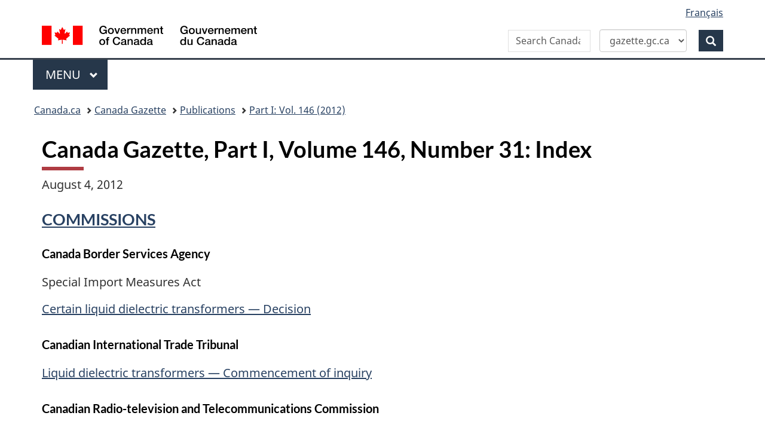

--- FILE ---
content_type: text/html; charset=UTF-8
request_url: https://gazette.gc.ca/rp-pr/p1/2012/2012-08-04/html/index-eng.html
body_size: 21703
content:
<!DOCTYPE html>
<!--[if lt IE 9]><html class="no-js lt-ie9" lang="en" dir="ltr"><![endif]-->
<!--[if gt IE 8]><!-->
<html class="no-js" lang="en" dir="ltr">
<!--<![endif]-->
	<head>
	<meta charset="utf-8">
		<!-- Web Experience Toolkit (WET) / Bo�te � outils de l'exp�rience Web (BOEW)
		wet-boew.github.io/wet-boew/License-en.html / wet-boew.github.io/wet-boew/Licence-fr.html -->
		<!-- AA-V4-DEV --> 
<script src="//assets.adobedtm.com/be5dfd287373/0127575cd23a/launch-f7c3e6060667.min.js"></script><!-- AA-V4 -->
<meta property="dcterms:service" content="PSPC-SPAC"/>
<meta property="dcterms:accessRights" content="2" /><!-- Start of tete-head.html / Début de tete-head.html -->
<meta content="width=device-width,initial-scale=1" name="viewport"/>
<meta http-equiv="X-UA-Compatible" content="IE=edge"/>
<!--#include virtual="/includes/aa/AA_header_v4.html" -->
<!--#include virtual="/includes/aa/AA_metadata_v4.html" -->
<link href="/boew-wet/wet4.0ca/GCWeb/assets/favicon.ico" rel="icon" type="image/x-icon">
<link rel="stylesheet" href="https://use.fontawesome.com/releases/v5.8.1/css/all.css" integrity="sha384-50oBUHEmvpQ+1lW4y57PTFmhCaXp0ML5d60M1M7uH2+nqUivzIebhndOJK28anvf" crossorigin="anonymous">
<link rel="stylesheet" href="/boew-wet/wet4.0ca/GCWeb/css/theme.min.css">
<noscript>
    <link rel="stylesheet" href="/boew-wet/wet4.0ca/wet-boew/css/noscript.min.css" />
</noscript>
<!--PSPC plugin Files -->
<link rel="stylesheet" href="/site/wb-pspc-plugins/css/wb-pspc-plugins.css" />
<!-- End of tete-head.html / Fin De tete-head.html -->        <link rel="stylesheet" href="/css/gazette.css" />
		<!--[if lte IE 8]><link rel="stylesheet" href="/css/gazette-ie.css" /><![endif]-->
		<!-- ORCS Start -->
				<!-- ORCS End -->

	</head>
	<body vocab="http://schema.org/" typeof="WebPage">
		<!-- Start of google.html / Début de google.html -->
<!-- Google Tag Manager DO NOT REMOVE OR MODIFY - NE PAS SUPPRIMER OU MODIFIER -->
<noscript>
<iframe title="Google Tag Manager" src="//www.googletagmanager.com/ns.html?id=GTM-TLGQ9K" height="0" width="0" style="display:none;visibility:hidden"></iframe></noscript>
<script>(function(w,d,s,l,i){w[l]=w[l]||[];w[l].push({'gtm.start': new Date().getTime(),event:'gtm.js'});var f=d.getElementsByTagName(s)[0], j=d.createElement(s),dl=l!='dataLayer1'?'&l='+l:'';j.async=true;j.src='//www.googletagmanager.com/gtm.js?id='+i+dl;f.parentNode.insertBefore(j,f);})(window,document,'script','dataLayer1','GTM-TLGQ9K');</script>
<!-- End Google Tag Manager -->
<!-- End of google.html / Fin De google.html -->
		<ul id="wb-tphp">
			<li class="wb-slc">
				<a class="wb-sl" href="#wb-cont">Skip to main content</a>
			</li>
			<li class="wb-slc visible-sm visible-md visible-lg">
				<a class="wb-sl" href="#wb-info">Skip to "About this site"</a>
			</li>
		</ul>
		<header role="banner">
			<!-- Start of header-eng.html / Début de header-eng.html -->
<div id="wb-bnr" class="container">
    <div class="row">
        <section id="wb-lng" class="col-xs-3 col-sm-12 pull-right text-right">
            <h2 class="wb-inv">Language selection</h2>
            <ul class="list-inline mrgn-bttm-0">
                <li> <a lang="fr" href="/cgi-bin/language.pl"><span class="hidden-xs">Français</span> <abbr title="Français" class="visible-xs h3 mrgn-tp-sm mrgn-bttm-0 text-uppercase">fr</abbr> </a> </li>
            </ul>
        </section>
        <div class="brand col-xs-9 col-sm-5 col-md-4" property="publisher" typeof="GovernmentOrganization"> <a href="https://www.canada.ca/en.html" property="url"><img src="/boew-wet/wet4.0ca/GCWeb/assets/sig-blk-en.svg" alt="Government of Canada" property="logo"><span class="wb-inv"> / <span lang="fr">Gouvernement du Canada</span></span></a>
            <meta property="name" content="Government of Canada">
            <meta property="areaServed" typeof="Country" content="Canada">
            <link property="logo" href="/boew-wet/wet4.0ca/GCWeb/assets/wmms-blk.svg">
        </div>
        <section id="wb-srch" class="col-lg-offset-4 col-md-offset-4 col-sm-offset-2 col-xs-12 col-sm-5 col-md-4">
            <h2>Search</h2>
            <form id="searchForm" action="https://www.canada.ca/en/public-services-procurement/gazette/advanced-search.html" method="get" role="search" class="form-inline" >
                <div style="display: flex; align-items: center; gap: 0px;">
                    <div class="form-group wb-srch-qry">
                        <label for="wb-srch-q" class="wb-inv" id="searchLabel">Search Canada Gazette</label>
                        <input id="wb-srch-q" name="q" type="search" class="form-control" size="34" maxlength="170" placeholder="Search Canada Gazette">
                    </div>
                    <div class="form-group col-md-12">
                        <select id="searchTarget" class="form-control">
                            <option value="https://www.canada.ca/en/public-services-procurement/gazette/advanced-search.html" selected>gazette.gc.ca</option>
                            <option value="https://www.canada.ca/en/public-services-procurement/search.html">canada.ca</option>
                        </select>
                    </div>
                    <div class="form-group">
                        <button type="submit" id="wb-srch-sub" class="btn btn-primary btn-small" name="wb-srch-sub"> <span class="glyphicon-search glyphicon"></span> <span class="wb-inv">Search</span> </button>
                    </div>
                </div>
            </form>
            <script>
const searchForm = document.getElementById('searchForm');
const searchTarget = document.getElementById('searchTarget');
const searchLabel = document.getElementById('searchLabel');
const searchInput = document.getElementById('wb-srch-q');

searchTarget.addEventListener('change', function() {
    searchForm.action = this.value;

    if (this.value.includes("gazette")) {
        searchLabel.textContent = "Search Canada Gazette";
        searchInput.placeholder = "Search Canada Gazette";
    } else {
        searchLabel.textContent = "Search Canada.ca";
        searchInput.placeholder = "Search Canada.ca";
    }
});
</script> 
        </section>
    </div>
</div>
<nav class="gcweb-menu" typeof="SiteNavigationElement" aria-label="Theme and topic menu">
    <div class="container">
        <h2 class="wb-inv">Menu</h2>
        <button type="button" aria-haspopup="true" aria-expanded="false"><span class="wb-inv">Main </span>Menu <span class="expicon glyphicon glyphicon-chevron-down"></span></button>
        <ul role="menu" aria-orientation="vertical" data-ajax-replace="https://www.canada.ca/content/dam/canada/sitemenu/sitemenu-v2-en.html">
            <li role="presentation"><a role="menuitem" href="https://www.canada.ca/en/services/jobs.html">Jobs and the workplace</a></li>
            <li role="presentation"><a role="menuitem" href="https://www.canada.ca/en/services/immigration-citizenship.html">Immigration and citizenship</a></li>
            <li role="presentation"><a role="menuitem" href="https://travel.gc.ca/">Travel and tourism</a></li>
            <li role="presentation"><a role="menuitem" href="https://www.canada.ca/en/services/business.html">Business and industry</a></li>
            <li role="presentation"><a role="menuitem" href="https://www.canada.ca/en/services/benefits.html">Benefits</a></li>
            <li role="presentation"><a role="menuitem" href="https://www.canada.ca/en/services/health.html">Health</a></li>
            <li role="presentation"><a role="menuitem" href="https://www.canada.ca/en/services/taxes.html">Taxes</a></li>
            <li role="presentation"><a role="menuitem" href="https://www.canada.ca/en/services/environment.html">Environment and natural resources</a></li>
            <li role="presentation"><a role="menuitem" href="https://www.canada.ca/en/services/defence.html">National security and defence</a></li>
            <li role="presentation"><a role="menuitem" href="https://www.canada.ca/en/services/culture.html">Culture, history and sport</a></li>
            <li role="presentation"><a role="menuitem" href="https://www.canada.ca/en/services/policing.html">Policing, justice and emergencies</a></li>
            <li role="presentation"><a role="menuitem" href="https://www.canada.ca/en/services/transport.html">Transport and infrastructure</a></li>
            <li role="presentation"><a role="menuitem" href="https://international.gc.ca/world-monde/index.aspx?lang=eng">Canada and the world</a></li>
            <li role="presentation"><a role="menuitem" href="https://www.canada.ca/en/services/finance.html">Money and finances</a></li>
            <li role="presentation"><a role="menuitem" href="https://www.canada.ca/en/services/science.html">Science and innovation</a></li>
        </ul>
    </div>
</nav>
<!-- End of header-eng.html / Fin De header-eng.html --> 

						<nav role="navigation" id="wb-bc" property="breadcrumb">
							<h2 class="wb-inv">Topics menu</h2>
							<div class="container">
								<div class="row">
									<ol class="breadcrumb">
										<li><a href="https://www.canada.ca/en.html">Canada.ca</a></li>
<!--<li><a href="https://www.canada.ca/en/government/system.html">How government works</a></li>
<li><a href="https://www.canada.ca/en/government/system/laws.html">Treaties, laws and regulations</a></li>-->

<li><a href='/accueil-home-eng.html'>Canada Gazette</a></li>
<li><a href="/rp-pr/publications-eng.html">Publications</a></li>
<li><a href="/rp-pr/p1/2012/index-eng.html">Part&nbsp;I: Vol. 146 (2012)</a></li>

									</ol>
								</div>
							</div>
						</nav>





		</header>
		<!-- MainContentStart -->
		<main role="main" property="mainContentOfPage" class="container">
<div class="page">
    <div class="core"> 
        <!--#include virtual="/ssi/top-eng.html" --><!--#include virtual="/ssi/breadcrumb.inc" -->
        <div class="colLayout"> 
            <!--#include virtual="/ssi/leftNav-eng.html" -->
            
            <div class="center"><a name="cont" id="cont"></a>
                <h1 id="wb-cont">Canada Gazette, Part I, Volume 146, Number 31:&nbsp;Index</h1>
                <p>August 4, 2012</p>
                <h2 class="department"><a href="commis-eng.html">COMMISSIONS</a></h2>
                <h3 class="subtitle"> <strong>Canada Border Services Agency</strong> </h3>
                <p>Special Import Measures Act</p>
                <p> <a href="commis-eng.html#f102">Certain liquid dielectric transformers &#x2014; Decision</a> </p>
                <h3 class="subtitle"> <strong>Canadian International Trade Tribunal</strong> </h3>
                <p> <a href="commis-eng.html#f111">Liquid dielectric transformers &#x2014; Commencement of inquiry</a> </p>
                <h3 class="subtitle"> <strong>Canadian Radio-television and Telecommunications Commission</strong> </h3>
                <p>Decisions</p>
                <p> <a href="commis-eng.html#f106">2012-397 to 2012-399, 2012-404 and 2012-410 to 2012-414</a> </p>
                <p>Information bulletin</p>
                <ul class="noBulletIndex">
                    <li> <a href="commis-eng.html#f107">2012-400</a> </li>
                    <li> <a href="commis-eng.html#f103"> Notice to interested parties</a> <sup id="fn1-rf4"><a class="fn-lnk" href="#fn1"><span class="wb-inv">footnote </span>*</a></sup></li>
                    <li> <a href="commis-eng.html#f104">Part 1 applications</a> </li>
                </ul>
                <p>Regulatory policies</p>
                <p> <a href="commis-eng.html#f105">2012-407 and 2012-415</a> </p>
                <h3 class="subtitle"> <strong>National Energy Board</strong> </h3>
                <ul class="noBulletIndex">
                    <li> <a href="commis-eng.html#f101">Consumers Energy Company &#x2014; Application to export electricity to the United States</a> </li>
                    <li> <a href="commis-eng.html#f110">MAG Energy Solutions Inc. &#x2014; Application to export electricity to the United States</a> </li>
                </ul>
                <h3 class="subtitle"> <strong>Parks Canada Agency </strong> </h3>
                <p>Species at Risk Act</p>
                <p> <a href="commis-eng.html#f108">Description of critical habitat of the Burrowing Owl in Grasslands National Park</a> </p>
                <h2 class="department"> <a href="gh-rg-eng.html"> <strong>GOVERNMENT HOUSE</strong> </a> </h2>
                <ul class="noBulletIndex">
                    <li> <a href="gh-rg-eng.html#c101">Mention in Dispatches</a> </li>
                    <li> <a href="gh-rg-eng.html#c103">Meritorious Service Decorations</a> </li>
                    <li> <a href="gh-rg-eng.html#c102">Military Valour Decorations</a> </li>
                </ul>
                <h2 class="department"> <a href="notice-avis-eng.html"> <strong>GOVERNMENT NOTICES</strong> </a> </h2>
                <h3 class="subtitle"> <strong>Environment, Dept. of the</strong> </h3>
                <p>Canadian Environmental Protection Act, 1999</p>
                <p> <a href="notice-avis-eng.html#d104">Order 2012-87-05-02 Amending the Non-domestic Substances List</a> </p>
                <h3 class="subtitle"> <strong>Industry, Dept. of</strong> </h3>
                <p> <a href="notice-avis-eng.html#d105">Appointments</a> </p>
                <p>Radiocommunication Act</p>
                <p> <a href="notice-avis-eng.html#d101">SMSE-015-12 &#x2014; Moratorium on new licence applications for fixed-satellite service and broadcasting-satellite service in Canada</a> </p>
                <h3 class="subtitle"> <strong>Notice of Vacancies</strong> </h3>
                <ul class="noBulletIndex">
                    <li> <a href="notice-avis-eng.html#d106">Canadian Human Rights Commission</a> </li>
                    <li> <a href="notice-avis-eng.html#d107">Social Security Tribunal</a> </li>
                </ul>
                <h3 class="subtitle"> <strong>Public Safety and Emergency Preparedness, Dept. of</strong> </h3>
                <p>Criminal Code</p>
                <ul class="noBulletIndex">
                    <li> <a href="notice-avis-eng.html#d103">Designation as fingerprint examiner</a> </li>
                    <li> <a href="notice-avis-eng.html#d102">Revocation of designation as fingerprint examiner</a> </li>
                </ul>
                <h2 class="department"> <a href="misc-divers-eng.html"> <strong> MISCELLANEOUS NOTICES</strong> </a> </h2>
                <ul class="noBulletIndex">
                    <li> <a href="misc-divers-eng.html#g101">Canadian Association of Planning Students, relocation of head office</a> </li>
                    <li> <a href="misc-divers-eng.html#g106">Canadian Grocery HR Council, surrender of charter</a> </li>
                    <li> <a href="misc-divers-eng.html#g107"> Dexia Cr&#x00E9;dit Local S.A., release of assets</a> <sup id="fn1-rf3"><a class="fn-lnk" href="#fn1"><span class="wb-inv">footnote </span>*</a></sup></li>
                    <li> <a href="misc-divers-eng.html#g103">Kingston and Pembroke Railway Company (The), annual general meeting</a> </li>
                    <li> <a href="misc-divers-eng.html#g102">Lake Erie and Northern Railway Company (The), annual general meeting</a> </li>
                    <li> <a href="misc-divers-eng.html#g104">Manitoba and North Western Railway Company of Canada, annual general meeting</a> </li>
                    <li> <a href="misc-divers-eng.html#g109">Milligan, Donald, and Jason Handrahan, marine aquaculture sites in the Foxley River and in the Dock River, P.E.I.</a> </li>
                    <li> <a href="misc-divers-eng.html#g105">Montreal and Atlantic Railway Company (The), annual general meeting</a> </li>
                    <li> <a href="misc-divers-eng.html#g108"> RedBrick Bank, application to establish a bank</a> <sup id="fn1-rf2"><a class="fn-lnk" href="#fn1"><span class="wb-inv">footnote </span>*</a></sup></li>
                </ul>
                <h2 class="department"> PARLIAMENT </h2>
                <h3 class="subtitle"> <strong>House of Commons</strong> </h3>
                <p> <a href="parliament-parlement-eng.html"> Filing applications for private bills (First Session, Forty-First Parliament)</a> <sup id="fn1-rf"><a class="fn-lnk" href="#fn1"><span class="wb-inv">footnote </span>*</a></sup></p>
                <h2 class="department"> <strong>PROPOSED REGULATIONS</strong> </h2>
                <h3 class="subtitle"> <strong>Citizenship and Immigration, Dept. of</strong> </h3>
                <p>Immigration and Refugee Protection Act</p>
                <ul class="noBulletIndex">
                    <li> <a href="reg2-eng.html">Regulations Amending the Immigration and Refugee Protection Regulations [designated foreign nationals]</a> </li>
                    <li> <a href="reg1-eng.html">Regulations Amending the Immigration and Refugee Protection Regulations [processing timelines]</a> </li>
                </ul>
                <h3 class="subtitle"> <strong>Human Resources and Skills Development, Dept. of </strong> </h3>
                <p>Canada Student Financial Assistance Act and Canada Student Loans Act</p>
                <p> <a href="reg3-eng.html">Regulations Amending the Canada Student Financial Assistance Regulations and the Canada Student Loans Regulations</a> </p>
                <h2 class="department"> SUPPLEMENTS </h2>
                <h3 class="subtitle"> <strong>Chief Electoral Officer</strong> </h3>
                <p>Electoral districts &#x2014; Proposal for the province of  British Columbia (<cite>Published separately</cite>)</p>
                <p>Electoral districts &#x2014; Proposal for the province of  Nova Scotia (<cite>Published separately</cite>)</p>
                <p>Electoral districts &#x2014; Proposal for the province of  Quebec (<cite>Published separately</cite>)</p>
                <aside class="wb-fnote" role="note">
                    <h2 id="fn">Footnote</h2>
                    <dl>
                        <dt>Footnote * </dt>
                        <dd id="fn1">
                            <p>This notice was previously published.</p>
                            <p class="fn-rtn"><a href="#fn1-rf"><span class="wb-inv">Returns to footnote </span>*<span class="wb-inv"> referrer</span></a></p>
                        </dd>
                    </dl>
                </aside>
                <!--#include virtual="/ssi/bottomAvis-eng.html" --> 
            </div>
            
            <!--#include virtual="/ssi/bottom-eng.html" --> 
            
        </div>
    </div>
</div>
			<!-- MainContentEnd -->
		</main>
		<!-- Start of footer-eng.html / Début de footer-eng.html -->
<footer id="wb-info">
	<div class="landscape">
		<nav class="container wb-navcurr">
			<h2 class="wb-inv">About government</h2>
			<ul class="list-unstyled colcount-sm-2 colcount-md-3">
				<li><a href="https://www.canada.ca/en/contact.html">Contact us</a></li>
				<li><a href="https://www.canada.ca/en/government/dept.html">Departments and agencies</a></li>
				<li><a href="https://www.canada.ca/en/government/publicservice.html">Public service and military</a></li>
				<li><a href="https://www.canada.ca/en/news.html">News</a></li>
				<li><a href="https://www.canada.ca/en/government/system/laws.html">Treaties, laws and regulations</a></li>
				<li><a href="https://www.canada.ca/en/transparency/reporting.html">Government-wide reporting</a></li>
				<li><a href="https://pm.gc.ca/en">Prime Minister</a></li>
				<li><a href="https://www.canada.ca/en/government/system.html">How government works</a></li>
				<li><a href="https://open.canada.ca/en/">Open government</a></li>
			</ul>
		</nav>
	</div>
	<div class="brand">
		<div class="container">
			<div class="row">
				<nav class="col-md-9 col-lg-10 ftr-urlt-lnk" aria-label="footer">
					<h2 class="wb-inv">About this site</h2>
					<ul>
						<li><a href="https://www.canada.ca/en/social.html">Social media</a></li>
						<li><a href="https://www.canada.ca/en/mobile.html">Mobile applications</a></li>
						<li><a href="https://www1.canada.ca/en/newsite.html">About Canada.ca</a></li>
						<li><a href="https://www.canada.ca/en/transparency/terms.html">Terms and conditions</a></li>
						<li><a href="https://www.canada.ca/en/transparency/privacy.html">Privacy</a></li>
					</ul>
				</nav>
				<div class="col-xs-6 visible-sm visible-xs tofpg"> <a href="#wb-cont">Top of page <span class="glyphicon glyphicon-chevron-up"></span></a> </div>
				<div class="col-xs-6 col-md-3 col-lg-2 text-right"> <img src="/boew-wet/wet4.0ca/GCWeb/assets/wmms-blk.svg" alt="Symbol of the Government of Canada"> </div>
			</div>
		</div>
	</div>
</footer>
<!-- End of footer-eng.html / Fin De footer-eng.html --> 

<!-- AA-V4 --> <script type="text/javascript">_satellite.pageBottom();</script><!-- Start of script_pied-script_footer.html / Début de script_pied-script_footer.html -->
<script src="https://ajax.googleapis.com/ajax/libs/jquery/2.2.4/jquery.js"></script>
<script src="/boew-wet/wet4.0ca/wet-boew/js/wet-boew.min.js"></script>
<script src="/boew-wet/wet4.0ca/GCWeb/js/theme.min.js"></script>
<!--#include virtual="/includes/aa/AA_footer_v4.html" -->
<!-- PSPC Wet-Boew Plugins -->
<script src="/site/wb-pspc-plugins/wb-pspc-plugins.min.js"></script>
<!-- End PSPC Wet-Boew Plugins -->
<!-- End of script_pied-script_footer.html / Fin De script_pied-script_footer.html -->

	</body>
</html>
